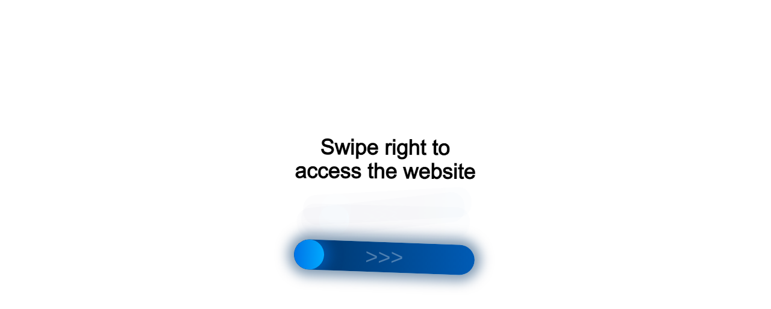

--- FILE ---
content_type: text/html;charset=UTF-8
request_url: https://r2.hk.kill-bot.ru/cn.php?url=aHR0cHM6Ly9rdWhuaW1ha3NpbWEucnUvY2F0YWxvZy9tZWJlbC1kbHlhLXByaWtob3poZXkvcHJpaG96Z2F5YS1zaGthZmkvc2hrYWYta3VwZS12ZXJzYWwtbXhtLWMv&r=&png=70&raf=55&lv=32420&id=MzI0MjA=&p=MTguMjIzLjQ0Ljkz&rr=1768853967895&u=eyJDIjp7Im1heFRvdWNoUG9pbnRzIjowLCJCIjpmYWxzZX0sIkQiOnsidmVuZG9yIjoiR29vZ2xlIEluYy4iLCJBIjoiR29vZ2xlIFN3aWZ0U2hhZGVyIiwiQTEiOiJHb29nbGUgU3dpZnRTaGFkZXIifSwiaCI6eyJtIjozMiwibCI6ODE5MiwibyI6MjU2LCJpIjo4MTkyLCJqIjoxNiwicyI6eyIwIjo4MTkyLCIxIjo4MTkyfX0sInBsdWdpbnMiOm51bGwsImciOnsidGltZVpvbmUiOiJVVEMiLCJsb2NhbGUiOiJlbi1VUyJ9LCJ1Ijp7ImpzSGVhcFNpemVMaW1pdCI6NjYyMDAwMDAwfSwidiI6MX0=&g=iVBORw0KGgoAAAANSUhEUgAAAIAAAABACAYAAADS1n9%2FAAAENUlEQVR4Xu3UhVIUUBTG8e0Ouru7O59IEVQQDDBAQEXFBgN2l1JABVSwUSRt6SVVlLAwQCycOecxzrkz9wG%2B%2F%2FzuFQoEgnWhUCjgS7aBkAFQfgAikQgA1OsnBXzoFBjaWIW%2FvlgsBgB1ugk663mpYDijGgFIJBIAUKs1cxZCBUY2GRCAVCoFADWacULzeepophEByGQyAGBSj3EVQgXGskwIQC6XAwCjapTQfJ46vrkGASgUCgBgUI5wFUIFzFtqEYBSqQQA1YphQvN56sTWOgSgUqkAQJV8iKsQKjCZXY8A1Go1ALggGyQ0n6dO5TQgAI1GAwDOS19xFUIFprddRABarRYAnJO8JDSfp87kXkIAOp0OAJwVv%2BAqhArM5jUiAL1eDwAqRc8Jzeepr7c3IQALCwsAUCF8xlUIFXizoxkBWFpaAoAzgqeE5vPUtzsvIwArKysAcHr9CVchVGBu1xUEYG1tDQBO%2FXtMaD5PfZd%2FFQHY2NgAgJN%2FB7gKoQLvC1oQgK2tLQA48aef0HyeOr%2B7FQHY2dkBgOO%2F%2B7gKoQILe9oQgL29PQA49quX0Hyeurj3GgJwcHAAAOVrPVyFUIGlfdcRgKOjIwA4%2BrOb0Hye%2BqHwBgJwcnICAEdWH3EVQgU%2BFrUjAGdnZwBweKWL0Hye%2Bml%2FBwJwcXEBAGU%2FHnIVQgU%2BF99EAK6urgDg0PcHhObz1C8ltxCAm5sbADj4rZOrECqwXHobAbi7uwOAA1%2FvE5rPU78euIMAPDw8AEDp8j2uQqjAt4N3EYCnpycAKPlyl9B8nvr90D0E4OXlBQCKP9%2FhKoQK%2FCi7jwC8vb0BwP5PtwnN56krhzsRgI%2BPDwAo%2BniLqxAqsHrkAQLw9fUFAIUfbhKaz1N%2FHn2IAPz8%2FADAvqUOrkKowFp5FwLw9%2FcHAHsX2wnN56m%2Fjj1CAAEBAQBgz8INrkKowO%2Fj3QggMDAQAOyev05oPk%2F9c6IHAQQFBQGAgvfXuAqhAn9P9iKA4OBgAJD%2Fro3QfJ7671QfAggJCQEAu%2BZauQqhAuun%2BxFAaGgoANj5toXQfJ4qODOAAMLCwgDAjjdXuQqhAsKKxwggPDwcAGx%2FfYXQfJ4qqnyCACIiIgBA3uxlrkKogPjsUwQQGRkJAHJnmgnN56mSc88QQFRUFADYNt3EVQgVkJ5%2FjgCio6MBQM5UI6H5PFV24QUCiImJAQDZk5e4CqEC8qqXCCA2NhYAbJ24SGg%2BT1VUv0IAcXFxAGCLuYGrECqgNAwigPj4eACwebye0HyeqjIOIYCEhAQAkDVWx1UIFVCbhhFAYmIiAMgcrSU0n6dqakYQQFJSEgDYNFLDVQgV0NaOIoDk5GQAkDFsIjSfp%2BrqxhBASkoKANg4ZOQqhAro68cRQGpqKgDYMGggNJ%2BnWjSYEUBaWhoA4Eu0QXp6OgMg%2FAD%2BA8NKSfB4tp8SAAAAAElFTkSuQmCC&c=17688539660628080&ng=0
body_size: 251
content:
{"bot":true,"fraud":true,"l":true,"bl":false,"wl":false,"tm":"2","vpn":0,"net_id":4160945137,"capt":2,"d":false,"os":"Mac OS X","snsht":495876374,"snsht_d":196061309,"sess":"17688539660628080","UserID":"151441428662410990","ip":"18.223.44.93","t":false,"net_t":"mob","sc":true,"fc":"from=capt","cv":"c7e9b5cdaf3262f6c47580452d1ac3f3","metr":"99217126"}